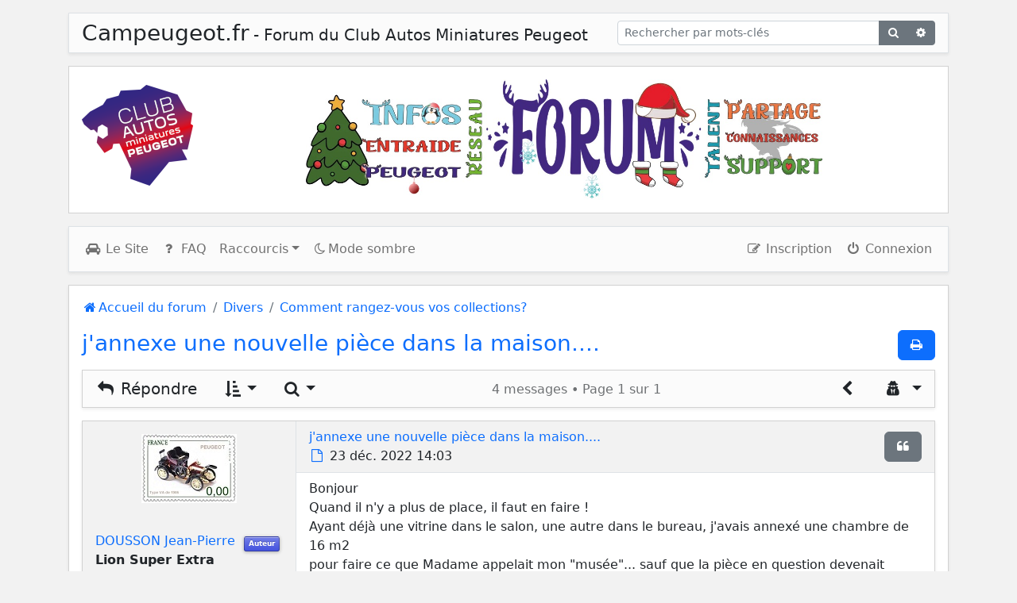

--- FILE ---
content_type: text/html; charset=utf-8
request_url: https://www.campeugeot.fr/forums/topic?p=80359
body_size: 11062
content:
<!DOCTYPE html>
<html dir="ltr" lang="fr">
<head>
<meta charset="utf-8" />
<meta http-equiv="X-UA-Compatible" content="IE=edge" />
<meta name="viewport" content="width=device-width, initial-scale=1" />

<title>j'annexe une nouvelle pièce dans la maison.... - Campeugeot.fr</title>


<link rel="canonical" href="/forums/topic/9043">

<!--
	style name:	bootlike
	author:		pit
-->



<link href="/forumphpbb/assets/css/font-awesome.min.css?assets_version=128" rel="stylesheet">
<link href="/forumphpbb/styles/campeugeot/theme/stylesheet.css?assets_version=128" rel="stylesheet">




<script>
	var cookie_darkmode_name = 'phpbb3_hujbf_darkmode';

	document.documentElement.classList.add('lightmode')
</script>

<link href="/forumphpbb/ext/aurelienazerty/darkmode/styles/all/theme/darkmode.css?assets_version=128" rel="stylesheet" media="screen">
<link href="/forumphpbb/ext/dmzx/topicauthor/styles/bootlike/theme/topicauthor.css?assets_version=128" rel="stylesheet" media="screen">
<link href="/forumphpbb/ext/vse/abbc3/styles/all/theme/abbc3_common.css?assets_version=128" rel="stylesheet" media="screen">



					<script>
			(function(i,s,o,g,r,a,m){i['GoogleAnalyticsObject']=r;i[r]=i[r]||function(){
			(i[r].q=i[r].q||[]).push(arguments)},i[r].l=1*new Date();a=s.createElement(o),
			m=s.getElementsByTagName(o)[0];a.async=1;a.src=g;m.parentNode.insertBefore(a,m)
			})(window,document,'script','//www.google-analytics.com/analytics.js','ga');

			ga('create', 'UA-65564223-2', 'auto');
									ga('send', 'pageview');
		</script>
	
</head>
<body id="phpbb" class="nojs notouch section-viewtopic ltr  bg2">
<button onclick="topFunction()" id="gototop" class="btn btn btn-link position-fixed" title="Haut"><i class="fa fa-arrow-circle-up fa-3x" aria-hidden="true"></i></button> 

<div class="container-xl px-1 px-md-2 px-lg-3">

	
	<div class="row m-0">
		<nav class="navbar top navbar-expand-md navbar-light bg1 border shadow-sm my-1 my-md-3" role="navigation">
			<div class="container-fluid px-1">
				<div class="d-flex d-md-none">
					<a class="logo me-3" href="/forums" title="Accueil du forum"><img src="/forumphpbb/styles/campeugeot/theme/images/site_logo.png" alt="Image" class="little-logo"/></a>
				</div>
				<a class="m-auto navbar-brand d-md-none" href="/forums" title="Accueil"><h3 class="mb-1">Campeugeot.fr</h3></a>
								<div class="d-none d-md-block">
					<h3 class="d-md-inline">Campeugeot.fr</h3>
									<h5 class="d-md-inline">- Forum du Club Autos Miniatures Peugeot</h5>
								</div>
				<form action="/forums/search" method="get" id="search">
					<div id="search-box" class="float-right d-none d-lg-block">
					<div class="input-group input-group-sm">
						<input class="form-control" name="keywords" id="keywords" type="search" maxlength="128" size="40" value="" placeholder="Rechercher par mots-clés" />
						<button class="btn btn-secondary" type="submit" title="Rechercher"><i class="fa fa-search fa-fw" aria-hidden="true"></i><span class="sr-only">Rechercher</span></button>
						<a href="/forums/search" class="btn btn-secondary" title="Recherche avancée"><i class="fa fa-cog fa-fw" aria-hidden="true"></i><span class="sr-only">Recherche avancée</span></a>
					</div>
					<input type="hidden" name="sid" value="9899529282e7c0e3070be857cae69e20" />

					</div>
				</form>
							</div>
		</nav>
		<div class="card px-0 mb-1 mb-md-3 position-relative d-none d-md-flex" role="banner">
			<div class="card-body p-1 p-md-2 p-lg-3 d-none d-md-block">
								<a class="navbar-brand d-md-none" href="/forums" title="Accueil">Campeugeot.fr</a>
				<div class="d-flex align-items-center justify-content-center justify-content-md-between float-start">
					<a class="logo d-none d-md-inline-block me-3" href="/forums" title="Accueil du forum"><img src="/forumphpbb/styles/campeugeot/theme/images/site_logo.png" alt="Image" /></a>
				</div>
										<div class="text-center">
						<a id="bandeau" class="logo d-none d-md-inline-block me-3" href="/forums" title="Accueil du forum"><img src="/forumphpbb/styles/campeugeot/theme/images/site_logo_texte.png" alt="Image" /></a>
					</div>
												</div>
		</div>

		
		<nav class="navbar navbar-expand-md navbar-light bg1 border shadow-sm mb-1 mb-md-3" role="navigation">
	<div class="container-fluid">
		<button class="navbar-toggler" type="button" data-bs-toggle="collapse" data-bs-target="#navbar-collapse-header"><span class="navbar-toggler-icon"></span></button>
		
		<div id="navbar-collapse-header" class="collapse navbar-collapse justify-content-between">
			<ul class="navbar-nav" role="menubar">
								<li class="nav-item"><a href="https://www.campeugeot.fr" class="nav-link" title="Le Site du Club" role="menuitem"><i class="fa fa-car fa-fw" aria-hidden="true"></i> Le Site</a></li>
			
				<li class="nav-item"><a href="/forums/help/faq?sid=9899529282e7c0e3070be857cae69e20" class="nav-link" rel="help" title="Foire aux questions" role="menuitem"><i class="fa fa-question fa-fw" aria-hidden="true"></i> FAQ</a></li>
																
				<li class="nav-item dropdown dropdown-form">
					<a class="nav-link dropdown-toggle" href="https://www.campeugeot.fr/forums/topic?p=80359#" role="button" data-bs-toggle="dropdown" aria-expanded="false">Raccourcis</a>
					<ul class="dropdown-menu" role="menu">
		
																	<li>
						<div class="d-flex">
							<a href="/forums/search" class="dropdown-item" role="menuitem"><i class="fa fa-search fa-fw" aria-hidden="true"></i> Recherche avancée</a>
							<button class="btn btn-sm rounded-0" type="button" data-bs-toggle="collapse" data-bs-target="#search-box" aria-expanded="false" aria-controls="searchbox"><i class="fa fa-caret-down fa-fw" aria-hidden="true"></i></button>
						</div>
							<form action="/forums/search" method="get" id="search">
								<div id="search-box" class="collapse">
								<div class="input-group input-group-sm">
									<input class="form-control border-start-0 rounded-0" name="keywords" id="keywords" type="search" maxlength="128" size="40" value="" placeholder="Rechercher par mots-clés" />
									<button class="btn btn-secondary border-end-0 rounded-0" type="submit" title="Rechercher"><i class="fa fa-check fa-fw" aria-hidden="true"></i><span class="visually-hidden">Rechercher</span></button>
								</div>
								<input type="hidden" name="sid" value="9899529282e7c0e3070be857cae69e20" />

								</div>
							</form>
						</li>
																														<li class="nav-item"><a href="/forums/search/unanswered" class="dropdown-item" role="menuitem"><i class="fa fa-file-o fa-fw" aria-hidden="true"></i> Sujets sans réponse</a></li>
						<li><a href="/forums/search/active_topics" class="dropdown-item" role="menuitem"><i class="fa fa-file-o fa-fw" aria-hidden="true"></i> Sujets actifs</a></li>
							
						
										</ul>
				</li>
		
					
				<li data-last-responsive="true" class="nav-item" style="display: none;" id="callLight">
	<a href="javascript:void(0);" onclick="darkmode(false)" class="nav-link">
		<i class="fa fa-lightbulb-o fa-fw" aria-hidden="true"></i><span>Mode clair</span>
	</a>
</li>
<li data-last-responsive="true" class="nav-item" style="" id="callDark">
	<a href="javascript:void(0);" onclick="darkmode(true)" class="nav-link">
		<i class="fa fa-moon-o fa-fw" aria-hidden="true"></i><span>Mode sombre</span>
	</a>
</li>			</ul>
			
			<ul class="navbar-nav" role="menubar">
		
							
											<li class="nav-item"><a class="nav-link" href="/forums/user/register?sid=9899529282e7c0e3070be857cae69e20" role="menuitem"><i class="fa fa-pencil-square-o  fa-fw" aria-hidden="true"></i> Inscription</a></li>
								<li class="nav-item"><a class="nav-link" href="https://www.campeugeot.fr/forums/topic?p=80359#" data-bs-toggle="modal" data-bs-target="#login-popup" title="Connexion" accesskey="x" role="menuitem"><i class="fa fa-power-off fa-fw" aria-hidden="true"></i> Connexion</a></li>
								</ul>
		</div>
	</div>
</nav>

	</div>

	<a id="start_here" class="d-none">Accéder au contenu</a>

	<div id="page-body" class="card mb-3 px-2 pt-3 px-lg-3 shadow-sm" role="main">

		
		
		<ul id="nav-breadcrumbs" class="breadcrumb" role="menubar">
						
			
				
									<li class="breadcrumb-item" itemtype="https://schema.org/ListItem" itemprop="itemListElement" itemscope><a itemprop="item" href="/forums" accesskey="h" data-navbar-reference="index"><i class="fa fa-home fa-fw"></i><span itemprop="name">Accueil du forum</span></a><meta itemprop="position" content="1" /></li>

														
										<li class="breadcrumb-item" itemtype="https://schema.org/ListItem" itemprop="itemListElement" itemscope data-forum-id="44"><a itemprop="item" href="/forums/44"><span itemprop="name">Divers</span></a><meta itemprop="position" content="2" /></li>
																			
										<li class="breadcrumb-item" itemtype="https://schema.org/ListItem" itemprop="itemListElement" itemscope data-forum-id="34"><a itemprop="item" href="/forums/34"><span itemprop="name">Comment rangez-vous vos collections?</span></a><meta itemprop="position" content="3" /></li>
									
				
			
					</ul>

<div class="col-12 d-flex justify-content-between mb-2">
	<h3 class="topic-title"><a href="/forums/topic/9043">j'annexe une nouvelle pièce dans la maison....</a></h3>

	<div class="text-end">
				<div class="btn-group ms-1 mb-1">
							<a class="btn btn-primary" href="/forums/topic/9043?view=print" title="Aperçu avant impression" accesskey="p">
				<i class="fa fa-print fa-fw" aria-hidden="true"></i>
			</a>
				</div>
		</div>
</div>

<!-- NOTE: remove the "d-none" when you want to have the forum description on the topic body -->
<div class="alert alert-info d-none">Tout est dans le titre, donnez quelques idées aux autres.</div>




	<div class="card mb-3 shadow-sm">
		<div class="action-bar d-sm-flex justify-content-between bg1">
			<div class="d-flex">
										<a href="/forums/post/reply?t=9043#postingbox" class="btn btn-lg rounded-0 border-0"><i class="fa fa-reply fa-fw" aria-hidden="true"></i><span class="text-nowrap"> Répondre</span></a>
						
									
							<form method="post" action="/forums/topic/9043">
				<div class="btn-group dropdown">
	<button type="button" class="btn btn-lg dropdown-toggle rounded-0 border-0" data-bs-toggle="dropdown" aria-expanded="false" title="Options d’affichage et de tri"><i class="fa fa-sort-amount-asc fa-fw" aria-hidden="true"></i></button>
	<ul class="dropdown-menu dropdown-form display-options text-nowrap p-2">
			<li class="text-end mb-1"><label class="col-form-label">Afficher :</label> <select name="st" id="st"><option value="0" selected="selected">Tous les messages</option><option value="1">1 jour</option><option value="7">7 jours</option><option value="14">2 semaines</option><option value="30">1 mois</option><option value="90">3 mois</option><option value="180">6 mois</option><option value="365">1 an</option></select></li>
				<li class="text-end mb-1"><label class="col-form-label">Trier par :</label> <select name="sk" id="sk"><option value="a">Auteur</option><option value="t" selected="selected">Date du message</option><option value="s">Sujet</option></select></li>
		<li class="text-end mb-1"><label class="col-form-label">Ordre :</label> <select name="sd" id="sd"><option value="a" selected="selected">Croissant</option><option value="d">Décroissant</option></select></li>
					<li class="dropdown-divider"><li>
		<li><input type="submit" class="btn btn-secondary btn-sm w-100" name="sort" value="Aller" /></li>
	</ul>
</div>
				</form>
			
							<form method="get" id="topic-search" action="/forums/search">
					<button class="btn dropdown-toggle btn-lg rounded-0 border-0" title="Rechercher" type="button" data-bs-toggle="dropdown" aria-haspopup="true" aria-expanded="false"><i class="fa fa-search fa-fw" aria-hidden="true"></i><span class="visually-hidden">Rechercher</span></button>
					<div class="dropdown-menu dropdown-menu-start" role="search">
						<div class="input-group input-group px-2">
							<input class="form-control" type="search" name="keywords" id="search_keywords" size="20" placeholder="Rechercher…" />
							<button class="btn btn-secondary" type="submit" title="Rechercher"><i class="fa fa-search fa-fw" aria-hidden="true"></i><span class="visually-hidden">Rechercher</span></button>
						</div>
					</div>
					<input type="hidden" name="t" value="9043" />
<input type="hidden" name="sf" value="msgonly" />
<input type="hidden" name="sid" value="9899529282e7c0e3070be857cae69e20" />

				</form>
						</div>

						<div class="btn btn-lg d-none d-lg-block disabled fs-6 mt-1 text-nowrap border-0">
				4 messages &bull; <span class="fw-normal">Page <strong>1</strong> sur <strong>1</strong></span>
			</div>
			
			<div class="d-flex">
							<a href="/forums/34" class="btn btn-lg rounded-0 border-0" title="Revenir à « Comment rangez-vous vos collections? »" accesskey="r"><i class="fa fa-chevron-left fa-fw" aria-hidden="true"></i></a>
			
			
							<div>
					<button class="btn dropdown-toggle btn-lg rounded-0 border-0" title="Modérateurs" type="button" data-bs-toggle="dropdown" aria-haspopup="true" aria-expanded="false">
					<i class="fa fa-user-secret fa-fw"></i><span class="visually-hidden"></span>
					</button>
					<div class="dropdown-menu dropdown-menu-end">
						<div class="px-3"><a href="/forums/members/423" style="color: #00AA00;" class="username-coloured">jlouis92</a>, <a href="/forums/members/9" style="color: #00AA00;" class="username-coloured">voitureminiature</a></div>
					</div>
				</div>
			
			
			
							</div>
		</div>
	</div>


<div>

	
			
	<div id="p80352" class="card mb-2 mb-md-3 shadow-sm">
		<div class="card-body p-0">
			<div class="row m-0">

				<div id="profile80352" class="postprofile col-lg-3 col-md-4 px-3 pb-3 bg2">
					
					<div class="text-center mb-2">
																		<div class="mt-3 me-3 me-md-0 float-start float-md-none">
						<a href="/forums/members/269" class="avatar"><img class="avatar" src="/forumphpbb/download/file.php?avatar=269_1570561707.jpg" width="120" height="87" alt="Avatar de l’utilisateur" /></a>						</div>
												</div><div>
<br /><div class="topic-author" style="background: #4352de; color: #ffffff;">Auteur</div>
					
						<div class="mt-1 float-start float-md-none">
												<a href="/forums/members/269" class="username">DOUSSON  Jean-Pierre</a><br>
						
												<strong>Lion Super Extra</strong>												</div>
					</div>

									<div class="d-none d-md-block"><strong>Messages :</strong> <a href="/forums/search?author_id=269&amp;sr=posts">11641</a></div>					<div class="d-none d-md-block"><strong>Inscription :</strong> 28 juil. 2007 18:23</div>					

					
																																		<div class="profile-custom-field profile-phpbb_location d-none d-md-block"><strong>Localisation :</strong> Dans le Midi de la France !</div>
																
																<div class="btn-group dropdown float-end float-md-none mt-2">
							<button type="button" class="btn btn-secondary dropdown-toggle" data-bs-toggle="dropdown" aria-expanded="false">Contact</button>
							<ul class="dropdown-menu dropdown-menu-start dropdown-contents p-1">
															<li>
									<a class="dropdown-item" href="http://la-licorne-autos.forumactif.org/">
																			<span class="phpbb_website-icon"><i class="fa fa-globe fa-fw"></i> Site internet</span>
																		</a>
								</li>
														</ul>
						</div>
																		</div>

				<div class="postbody col-lg-9 col-md-8 p-0 border-start bg-white">
				<div class="opacity-50 d-md-none"><hr class="m-0"></div>

					<div id="post_content80352">
																		<div class="postbody-before d-flex px-3 py-2 justify-content-between align-items-center border-bottom bg2">
							<div>
														<a class="post-title" href="/forums/topic?p=80352#p80352">j'annexe une nouvelle pièce dans la maison....</a><br>															<a class="unread" href="/forums/topic?p=80352#p80352" title="Message"><i class="fa  fa-file-o fa-fw" aria-hidden="true"></i><span class="visually-hidden">Message</span></a>
															<time datetime="2022-12-23T13:03:04+00:00">23 déc. 2022 14:03</time>
							</div>
												
																												<div class="ms-2">
								<div class="btn-group">
																																																																	<a href="/forums/post/quote?p=80352#postingbox" title="Répondre en citant le message" class="btn btn-secondary"><i class="fa fa-quote-left fa-fw" aria-hidden="true"></i><span class="visually-hidden">Citer</span></a>
																								</div>
							</div>
																						</div>

						<div class="px-3 py-2">
						
							<div class="content pb-2">Bonjour<br>
Quand il n'y a plus de place, il faut en faire !<br>
Ayant déjà une vitrine dans le salon, une autre dans le bureau, j'avais annexé une chambre de 16 m2 <br>
pour faire ce que Madame appelait mon "musée"... sauf que la pièce en question devenait maintenant un empilage de cartons<br>
où se trouvaient des miniatures jamais déballées comme la collection des camions Altaya....<br>
Une autre  ex-chambre était disponible mais avait été aménagée en salle de jeux pour les petits-enfants...<br>
Seulement ces derniers n'y restent pas lorsqu'on les a ! ils se sentent mieux quand ils restent dans nos pattes !!!<br>
alors décision a été prise : vente des jeux qu'ils n'utilisent pas (Madame qui gère ça en est à plus de 2000 € sur LBC...)<br>
et nouvelle annexation pour installer des vitrines (d'occasion) et désengorgement de la première pièce...<br>
Il faudra du temps, mais je ne suis pas pressé !<br>
il faudra surtout que je commande des étagères intermédiaires sinon, ce sera vite la crise du logement...<br>
Les camions au 1/43<br>
<a href="https://servimg.com/view/19792299/56281" class="postlink"><img src="https://i44.servimg.com/u/f44/19/79/22/99/00005406.jpg" class="postimage" alt="Image"></a><br>
<br>
Les PEUGEOT au 1/18 (enfin... pas toutes, me faut des étagères !)<br>
<br>
<a href="https://servimg.com/view/19792299/56282" class="postlink"><img src="https://i44.servimg.com/u/f44/19/79/22/99/00005407.jpg" class="postimage" alt="Image"></a></div>

							
							
																					
														
													</div>

																	
					
										
					
					</div>
				</div>

			</div>
		</div>
	</div>

	
			
	<div id="p80353" class="card mb-2 mb-md-3 shadow-sm">
		<div class="card-body p-0">
			<div class="row m-0">

				<div id="profile80353" class="postprofile col-lg-3 col-md-4 px-3 pb-3 bg2">
					
					<div class="text-center mb-2">
																		<div class="mt-3 me-3 me-md-0 float-start float-md-none">
						<a href="/forums/members/423" class="avatar"><img class="avatar" src="/forumphpbb/download/file.php?avatar=423_1643741019.jpeg" width="120" height="120" alt="Avatar de l’utilisateur" /></a>						</div>
												</div><div>
<br />
					
						<div class="mt-1 float-start float-md-none">
												<a href="/forums/members/423" style="color: #00AA00;" class="username-coloured">jlouis92</a><br>
						
												<strong>Lion Modérateur</strong>												</div>
					</div>

									<div class="d-none d-md-block"><strong>Messages :</strong> <a href="/forums/search?author_id=423&amp;sr=posts">3945</a></div>					<div class="d-none d-md-block"><strong>Inscription :</strong> 04 févr. 2009 16:51</div>					

					
																							<div class="profile-custom-field profile-phpbb_location d-none d-md-block"><strong>Localisation :</strong> 92400 ; Hauts-de-Seine; IDF ; France</div>
																
																							</div>

				<div class="postbody col-lg-9 col-md-8 p-0 border-start bg-white">
				<div class="opacity-50 d-md-none"><hr class="m-0"></div>

					<div id="post_content80353">
																		<div class="postbody-before d-flex px-3 py-2 justify-content-between align-items-center border-bottom bg2">
							<div>
														<a class="post-title" href="/forums/topic?p=80353#p80353">Re: j'annexe une nouvelle pièce dans la maison....</a><br>															<a class="unread" href="/forums/topic?p=80353#p80353" title="Message"><i class="fa  fa-file-o fa-fw" aria-hidden="true"></i><span class="visually-hidden">Message</span></a>
															<time datetime="2022-12-23T14:02:17+00:00">23 déc. 2022 15:02</time>
							</div>
												
																												<div class="ms-2">
								<div class="btn-group">
																																																																	<a href="/forums/post/quote?p=80353#postingbox" title="Répondre en citant le message" class="btn btn-secondary"><i class="fa fa-quote-left fa-fw" aria-hidden="true"></i><span class="visually-hidden">Citer</span></a>
																								</div>
							</div>
																						</div>

						<div class="px-3 py-2">
						
							<div class="content pb-2">C'est un très bon début, Jean-Pierre ! Et ce n'est pas ton dernier mot !</div>

							
							
																					
														
													</div>

																	
					
										
					
					</div>
				</div>

			</div>
		</div>
	</div>

	
			
	<div id="p80357" class="card mb-2 mb-md-3 shadow-sm">
		<div class="card-body p-0">
			<div class="row m-0">

				<div id="profile80357" class="postprofile col-lg-3 col-md-4 px-3 pb-3 bg2">
					
					<div class="text-center mb-2">
																		<div class="mt-3 me-3 me-md-0 float-start float-md-none">
						<a href="/forums/members/253" class="avatar"><img class="avatar" src="/forumphpbb/download/file.php?avatar=253.jpg" width="80" height="62" alt="Avatar de l’utilisateur" /></a>						</div>
												</div><div>
<br />
					
						<div class="mt-1 float-start float-md-none">
												<a href="/forums/members/253" class="username">phil404</a><br>
						
												<strong>Lion Super Extra</strong>												</div>
					</div>

									<div class="d-none d-md-block"><strong>Messages :</strong> <a href="/forums/search?author_id=253&amp;sr=posts">2077</a></div>					<div class="d-none d-md-block"><strong>Inscription :</strong> 11 mai 2007 23:19</div>					

					
																							<div class="profile-custom-field profile-phpbb_location d-none d-md-block"><strong>Localisation :</strong> BRETAGNE et qq fois ailleurs</div>
																
																							</div>

				<div class="postbody col-lg-9 col-md-8 p-0 border-start bg-white">
				<div class="opacity-50 d-md-none"><hr class="m-0"></div>

					<div id="post_content80357">
																		<div class="postbody-before d-flex px-3 py-2 justify-content-between align-items-center border-bottom bg2">
							<div>
														<a class="post-title" href="/forums/topic?p=80357#p80357">Re: j'annexe une nouvelle pièce dans la maison....</a><br>															<a class="unread" href="/forums/topic?p=80357#p80357" title="Message"><i class="fa  fa-file-o fa-fw" aria-hidden="true"></i><span class="visually-hidden">Message</span></a>
															<time datetime="2022-12-23T23:51:27+00:00">24 déc. 2022 00:51</time>
							</div>
												
																												<div class="ms-2">
								<div class="btn-group">
																																																																	<a href="/forums/post/quote?p=80357#postingbox" title="Répondre en citant le message" class="btn btn-secondary"><i class="fa fa-quote-left fa-fw" aria-hidden="true"></i><span class="visually-hidden">Citer</span></a>
																								</div>
							</div>
																						</div>

						<div class="px-3 py-2">
						
							<div class="content pb-2">La solution est tentante  <img class="smilies" src="/forumphpbb/images/smilies/icon_lol.gif" width="15" height="15" alt=":lol:" title="Laughing"> mais je n'ai pas de pièce(s) à annexer <img class="smilies" src="/forumphpbb/images/smilies/icon_redface.gif" width="15" height="15" alt=":oops:" title="Embarassed">  <img class="smilies" src="/forumphpbb/images/smilies/insult.gif" width="33" height="36" alt=":insult:" title="grosse col?re">  <img class="smilies" src="/forumphpbb/images/smilies/haai.gif" width="95" height="51" alt=":haai:" title="Vacances"> Phil 404</div>

							
							
																					
														
													</div>

																	
					
										
					
					</div>
				</div>

			</div>
		</div>
	</div>

	
			
	<div id="p80359" class="card mb-2 mb-md-3 shadow-sm">
		<div class="card-body p-0">
			<div class="row m-0">

				<div id="profile80359" class="postprofile col-lg-3 col-md-4 px-3 pb-3 bg2">
					
					<div class="text-center mb-2">
																		</div><div>
<br />
					
						<div class="mt-1 float-start float-md-none">
												<a href="/forums/members/1318" class="username">Suay157</a><br>
						
												<strong>Super Lion</strong>												</div>
					</div>

									<div class="d-none d-md-block"><strong>Messages :</strong> <a href="/forums/search?author_id=1318&amp;sr=posts">656</a></div>					<div class="d-none d-md-block"><strong>Inscription :</strong> 07 févr. 2019 06:33</div>					

					
															
																							</div>

				<div class="postbody col-lg-9 col-md-8 p-0 border-start bg-white">
				<div class="opacity-50 d-md-none"><hr class="m-0"></div>

					<div id="post_content80359">
																		<div class="postbody-before d-flex px-3 py-2 justify-content-between align-items-center border-bottom bg2">
							<div>
														<a class="post-title" href="/forums/topic?p=80359#p80359">Re: j'annexe une nouvelle pièce dans la maison....</a><br>															<a class="unread" href="/forums/topic?p=80359#p80359" title="Message"><i class="fa  fa-file-o fa-fw" aria-hidden="true"></i><span class="visually-hidden">Message</span></a>
															<time datetime="2022-12-24T09:19:05+00:00">24 déc. 2022 10:19</time>
							</div>
												
																												<div class="ms-2">
								<div class="btn-group">
																																																																	<a href="/forums/post/quote?p=80359#postingbox" title="Répondre en citant le message" class="btn btn-secondary"><i class="fa fa-quote-left fa-fw" aria-hidden="true"></i><span class="visually-hidden">Citer</span></a>
																								</div>
							</div>
																						</div>

						<div class="px-3 py-2">
						
							<div class="content pb-2">Bonjour à tous.<br>
Que c’est beau d’avoir sa conjointe qui accepte l’annexion de la maison car je suis dans la même situation.<br>
Mais il y des limites à ne pas franchir d’ou la fabrication de mes propres vitrines afin d’optimiser l’espace.<br>
Hélas je suis arrivé au bout du potentiel et il faut ralentir les transformations et les quelques achats occasionnels.<br>
Sur ceux je vous souhaite à tous de bonnes fêtes de Noël.<br>
Pascal.</div>

							
							
																					
														
													</div>

																	
					
										
					
					</div>
				</div>

			</div>
		</div>
	</div>

	
	<div id="modal_post_80352" class="modal fade" tabindex="-1" role="dialog">
		<div class="modal-dialog modal-dialog-centered" role="document">
			<div class="modal-content modal-dialog-scrollable">
				<div class="modal-header">
					<h5 class="modal-title">Profil - DOUSSON  Jean-Pierre</h5>
					<button type="button" class="btn-close" title="Fermer la fenêtre" data-bs-dismiss="modal" aria-label="Fermer la fenêtre"></button>
				</div>

				<div class="modal-body py-2 bg1">
					<div class="row align-items-center">
						<div class="col-4 d-none d-md-block text-center">
																			<img class="avatar" src="/forumphpbb/download/file.php?avatar=269_1570561707.jpg" width="120" height="87" alt="Avatar de l’utilisateur" />						</div><div>
<br /><div class="topic-author" style="background: #4352de; color: #ffffff;">Auteur</div>
												</div>

						<div class="col-12 col-md-8">
																			<div><strong>Rang :</strong> Lion Super Extra</div>
												
													<div><strong>Messages :</strong> <a href="/forums/search?author_id=269&amp;sr=posts">11641</a></div>
																			<div><strong>Inscription :</strong> 28 juil. 2007 18:23</div>
												
																																								<div class="profile-custom-field profile-phpbb_location"><strong>Localisation :</strong> Dans le Midi de la France !</div>
																									</div>
					</div>

				</div>

							<div id="accordion_signature" class="accordion accordion-flush d-none d-md-block border-top">
				  <div class="accordion-item">
					<h2 class="accordion-header bg1">
						<button class="accordion-button collapsed" type="button" data-bs-toggle="collapse" data-bs-target="#flush-signature" aria-expanded="false" aria-controls="flush-signature">Signature</button>
					</h2>
					<div id="flush-signature" class="accordion-collapse collapse rounded-0" aria-labelledby="flush-signature" data-bs-parent="#accordion_signature">
						<div id="sig80352" class="accordion-body small py-2 bg1">A+ JP de Nîmes  ... En avant le CAMP Sud-Est !</div>
					</div>
				  </div>
				</div>
							
				<div class="modal-footer py-1 justify-content-center">
																			<a class="contact-button my-1 text-decoration-none" href="http://la-licorne-autos.forumactif.org/" title="Site internet">
						<div class="p-1 rounded-circle alert alert-primary mb-0 shadow-sm">
							<div class="alert alert-primary mb-0 d-flex align-items-center justify-content-center rounded-circle border border-4 border-white fs-5" style="width: 48px; height: 48px;">
								<i class="fa fa-globe fa-fw"></i>
							</div>
						</div>
					</a>
																		</div>

			</div>
		</div>
	</div>
	<div id="modal_post_80353" class="modal fade" tabindex="-1" role="dialog">
		<div class="modal-dialog modal-dialog-centered" role="document">
			<div class="modal-content modal-dialog-scrollable">
				<div class="modal-header">
					<h5 class="modal-title">Profil - jlouis92</h5>
					<button type="button" class="btn-close" title="Fermer la fenêtre" data-bs-dismiss="modal" aria-label="Fermer la fenêtre"></button>
				</div>

				<div class="modal-body py-2 bg1">
					<div class="row align-items-center">
						<div class="col-4 d-none d-md-block text-center">
																			<img class="avatar" src="/forumphpbb/download/file.php?avatar=423_1643741019.jpeg" width="120" height="120" alt="Avatar de l’utilisateur" />						</div><div>
<br />
												</div>

						<div class="col-12 col-md-8">
																			<div><strong>Rang :</strong> Lion Modérateur</div>
												
													<div><strong>Messages :</strong> <a href="/forums/search?author_id=423&amp;sr=posts">3945</a></div>
																			<div><strong>Inscription :</strong> 04 févr. 2009 16:51</div>
												
																											<div class="profile-custom-field profile-phpbb_location"><strong>Localisation :</strong> 92400 ; Hauts-de-Seine; IDF ; France</div>
																									</div>
					</div>

				</div>

							<div id="accordion_signature" class="accordion accordion-flush d-none d-md-block border-top">
				  <div class="accordion-item">
					<h2 class="accordion-header bg1">
						<button class="accordion-button collapsed" type="button" data-bs-toggle="collapse" data-bs-target="#flush-signature" aria-expanded="false" aria-controls="flush-signature">Signature</button>
					</h2>
					<div id="flush-signature" class="accordion-collapse collapse rounded-0" aria-labelledby="flush-signature" data-bs-parent="#accordion_signature">
						<div id="sig80353" class="accordion-body small py-2 bg1"><strong><span style="color:#0000BF">Jean-Louis</span></strong></div>
					</div>
				  </div>
				</div>
							
				<div class="modal-footer py-1 justify-content-center">
																	</div>

			</div>
		</div>
	</div>
	<div id="modal_post_80357" class="modal fade" tabindex="-1" role="dialog">
		<div class="modal-dialog modal-dialog-centered" role="document">
			<div class="modal-content modal-dialog-scrollable">
				<div class="modal-header">
					<h5 class="modal-title">Profil - phil404</h5>
					<button type="button" class="btn-close" title="Fermer la fenêtre" data-bs-dismiss="modal" aria-label="Fermer la fenêtre"></button>
				</div>

				<div class="modal-body py-2 bg1">
					<div class="row align-items-center">
						<div class="col-4 d-none d-md-block text-center">
																			<img class="avatar" src="/forumphpbb/download/file.php?avatar=253.jpg" width="80" height="62" alt="Avatar de l’utilisateur" />						</div><div>
<br />
												</div>

						<div class="col-12 col-md-8">
																			<div><strong>Rang :</strong> Lion Super Extra</div>
												
													<div><strong>Messages :</strong> <a href="/forums/search?author_id=253&amp;sr=posts">2077</a></div>
																			<div><strong>Inscription :</strong> 11 mai 2007 23:19</div>
												
																											<div class="profile-custom-field profile-phpbb_location"><strong>Localisation :</strong> BRETAGNE et qq fois ailleurs</div>
																									</div>
					</div>

				</div>

							
				<div class="modal-footer py-1 justify-content-center">
																	</div>

			</div>
		</div>
	</div>
	<div id="modal_post_80359" class="modal fade" tabindex="-1" role="dialog">
		<div class="modal-dialog modal-dialog-centered" role="document">
			<div class="modal-content modal-dialog-scrollable">
				<div class="modal-header">
					<h5 class="modal-title">Profil - Suay157</h5>
					<button type="button" class="btn-close" title="Fermer la fenêtre" data-bs-dismiss="modal" aria-label="Fermer la fenêtre"></button>
				</div>

				<div class="modal-body py-2 bg1">
					<div class="row align-items-center">
						<div class="col-4 d-none d-md-block text-center">
												<img class="img-thumbnail rounded-circle" src="/forumphpbb/styles/bootlike/theme/images/no_avatar.gif" alt="Image" />
												</div><div>
<br />
												</div>

						<div class="col-12 col-md-8">
																			<div><strong>Rang :</strong> Super Lion</div>
												
													<div><strong>Messages :</strong> <a href="/forums/search?author_id=1318&amp;sr=posts">656</a></div>
																			<div><strong>Inscription :</strong> 07 févr. 2019 06:33</div>
												
																								</div>
					</div>

				</div>

							
				<div class="modal-footer py-1 justify-content-center">
																	</div>

			</div>
		</div>
	</div>

</div>



	<div class="card mb-3 shadow-sm">
		<div class="action-bar d-sm-flex justify-content-between bg1">
			<div class="d-flex">
										<a href="/forums/post/reply?t=9043#postingbox" class="btn btn-lg rounded-0 border-0"><i class="fa fa-reply fa-fw" aria-hidden="true"></i><span class="text-nowrap"> Répondre</span></a>
						
									
							<form method="post" action="/forums/topic/9043">
				<div class="btn-group dropdown">
	<button type="button" class="btn btn-lg dropdown-toggle rounded-0 border-0" data-bs-toggle="dropdown" aria-expanded="false" title="Options d’affichage et de tri"><i class="fa fa-sort-amount-asc fa-fw" aria-hidden="true"></i></button>
	<ul class="dropdown-menu dropdown-form display-options text-nowrap p-2">
			<li class="text-end mb-1"><label class="col-form-label">Afficher :</label> <select name="st" id="st"><option value="0" selected="selected">Tous les messages</option><option value="1">1 jour</option><option value="7">7 jours</option><option value="14">2 semaines</option><option value="30">1 mois</option><option value="90">3 mois</option><option value="180">6 mois</option><option value="365">1 an</option></select></li>
				<li class="text-end mb-1"><label class="col-form-label">Trier par :</label> <select name="sk" id="sk"><option value="a">Auteur</option><option value="t" selected="selected">Date du message</option><option value="s">Sujet</option></select></li>
		<li class="text-end mb-1"><label class="col-form-label">Ordre :</label> <select name="sd" id="sd"><option value="a" selected="selected">Croissant</option><option value="d">Décroissant</option></select></li>
					<li class="dropdown-divider"><li>
		<li><input type="submit" class="btn btn-secondary btn-sm w-100" name="sort" value="Aller" /></li>
	</ul>
</div>
				</form>
			
							<form method="get" id="topic-search" action="/forums/search">
					<button class="btn dropdown-toggle btn-lg rounded-0 border-0" title="Rechercher" type="button" data-bs-toggle="dropdown" aria-haspopup="true" aria-expanded="false"><i class="fa fa-search fa-fw" aria-hidden="true"></i><span class="visually-hidden">Rechercher</span></button>
					<div class="dropdown-menu dropdown-menu-start" role="search">
						<div class="input-group input-group px-2">
							<input class="form-control" type="search" name="keywords" id="search_keywords" size="20" placeholder="Rechercher…" />
							<button class="btn btn-secondary" type="submit" title="Rechercher"><i class="fa fa-search fa-fw" aria-hidden="true"></i><span class="visually-hidden">Rechercher</span></button>
						</div>
					</div>
					<input type="hidden" name="t" value="9043" />
<input type="hidden" name="sf" value="msgonly" />
<input type="hidden" name="sid" value="9899529282e7c0e3070be857cae69e20" />

				</form>
						</div>

						<div class="btn btn-lg d-none d-lg-block disabled fs-6 mt-1 text-nowrap border-0">
				4 messages &bull; <span class="fw-normal">Page <strong>1</strong> sur <strong>1</strong></span>
			</div>
			
			<div class="d-flex">
							<a href="/forums/34" class="btn btn-lg rounded-0 border-0" title="Revenir à « Comment rangez-vous vos collections? »" accesskey="r"><i class="fa fa-chevron-left fa-fw" aria-hidden="true"></i></a>
			
			
							<div>
					<button class="btn dropdown-toggle btn-lg rounded-0 border-0" title="Modérateurs" type="button" data-bs-toggle="dropdown" aria-haspopup="true" aria-expanded="false">
					<i class="fa fa-user-secret fa-fw"></i><span class="visually-hidden"></span>
					</button>
					<div class="dropdown-menu dropdown-menu-end">
						<div class="px-3"><a href="/forums/members/423" style="color: #00AA00;" class="username-coloured">jlouis92</a>, <a href="/forums/members/9" style="color: #00AA00;" class="username-coloured">voitureminiature</a></div>
					</div>
				</div>
			
			
			
							</div>
		</div>
	</div>




			</div><!-- end page-body -->


<nav class="navbar navbar-expand-md navbar-light bg1 border shadow-sm mb-3" role="navigation">
	<div class="container-fluid">
	<button class="navbar-toggler" type="button" data-bs-toggle="collapse" data-bs-target="#navbar-collapse-footer"><span class="navbar-toggler-icon"></span></button>
		<div id="navbar-collapse-footer" class="collapse navbar-collapse justify-content-lg-between">
			<ul class="navbar-nav" role="menubar">
				
											<li class="nav-item text-md-center"><a class="nav-link" href="/forums" data-navbar-reference="index"><i class="fa fa-home fa-fw" aria-hidden="true"></i><span class="text-nowrap">Accueil du forum</span></a></li>							</ul>

			<ul class="navbar-nav" role="menubar">
													<li class="nav-item text-md-center" data-last-responsive="true">
		<a class="nav-link" href="/forums/contactadmin?sid=9899529282e7c0e3070be857cae69e20" role="menuitem">
			<i class="fa fa-envelope fa-fw" aria-hidden="true"></i> <span>Nous contacter</span>
		</a>
	</li>
													<li class="nav-item text-md-center">
					<a class="nav-link" href="/forums/user/delete_cookies?sid=9899529282e7c0e3070be857cae69e20" data-ajax="true" data-refresh="true" role="menuitem">
						<i class="fa fa-trash-o fa-fw" aria-hidden="true"></i> <span class="text-nowrap">Supprimer les cookies</span>
					</a>
				</li>
										<li class="nav-item dropdown dropup text-md-center">
					<a class="nav-link" href="https://www.campeugeot.fr/forums/topic?p=80359#" role="button" data-bs-toggle="dropdown" aria-expanded="false"><i class="fa fa-level-down fa-fw fa-rotate-270" aria-hidden="true"></i> <span class="text-nowrap">Aller</span></a>
							<ul class="dropdown-menu dropdown-menu-end dropdown-contents p-1">
									<li class="jumpbox"><a class="dropdown-item active text-truncate" href="/forums/55">Infos pour les visiteurs - Informations for Visitors</a></li>
						<li class="dropdown-divider m-0"></li>
											<li class="jumpbox"><a class="dropdown-item text-truncate" href="/forums/52">&nbsp; &nbsp;&#8627; &nbsp;VOUS AVEZ UN PROBLEME ? DO YOU HAVE A PROBLEM ?    &gt;&gt;&gt; ..   webmaster@campeugeot.fr</a></li>
						<li class="dropdown-divider m-0"></li>
											<li class="jumpbox"><a class="dropdown-item active text-truncate" href="/forums/40">QU'EST CE QUE LE CAMP ? .....     Infos complémentaires :  webmaster@campeugeot.fr</a></li>
						<li class="dropdown-divider m-0"></li>
											<li class="jumpbox"><a class="dropdown-item text-truncate" href="/forums/72">&nbsp; &nbsp;&#8627; &nbsp;Présentation Vidéo du CAMP enregistrée à Rétromobile en 2013</a></li>
						<li class="dropdown-divider m-0"></li>
											<li class="jumpbox"><a class="dropdown-item text-truncate" href="/forums/37">&nbsp; &nbsp;&#8627; &nbsp;Comment adhérer au CAMP ? Montant De La Cotisation, Comment fonctionnent les souscriptions et comment accéder au site</a></li>
						<li class="dropdown-divider m-0"></li>
											<li class="jumpbox"><a class="dropdown-item text-truncate" href="/forums/49">&nbsp; &nbsp;&#8627; &nbsp;COMMENT ET OU NOUS JOINDRE ?</a></li>
						<li class="dropdown-divider m-0"></li>
											<li class="jumpbox"><a class="dropdown-item text-truncate" href="/forums/28">&nbsp; &nbsp;&#8627; &nbsp;CHARTE DU FORUM : A lire et à appliquer ...</a></li>
						<li class="dropdown-divider m-0"></li>
											<li class="jumpbox"><a class="dropdown-item text-truncate" href="/forums/9">&nbsp; &nbsp;&#8627; &nbsp;Annonces concernant le site et le forum</a></li>
						<li class="dropdown-divider m-0"></li>
											<li class="jumpbox"><a class="dropdown-item text-truncate" href="/forums/30">&nbsp; &nbsp;&#8627; &nbsp;Astuces et petits trucs concernant ce forum</a></li>
						<li class="dropdown-divider m-0"></li>
											<li class="jumpbox"><a class="dropdown-item text-truncate" href="/forums/31">&nbsp; &nbsp;&#8627; &nbsp;Bonjour, je suis nouveau, je me présente</a></li>
						<li class="dropdown-divider m-0"></li>
											<li class="jumpbox"><a class="dropdown-item active text-truncate" href="/forums/41">Les Infos Du CAMP</a></li>
						<li class="dropdown-divider m-0"></li>
											<li class="jumpbox"><a class="dropdown-item text-truncate" href="/forums/46">&nbsp; &nbsp;&#8627; &nbsp;Les Miniatures du CAMP</a></li>
						<li class="dropdown-divider m-0"></li>
											<li class="jumpbox"><a class="dropdown-item text-truncate" href="/forums/21">&nbsp; &nbsp;&#8627; &nbsp;Temps forts de la vie du Club</a></li>
						<li class="dropdown-divider m-0"></li>
											<li class="jumpbox"><a class="dropdown-item text-truncate" href="/forums/69">&nbsp; &nbsp;&#8627; &nbsp;Les Délégations Régionales</a></li>
						<li class="dropdown-divider m-0"></li>
											<li class="jumpbox"><a class="dropdown-item text-truncate" href="/forums/12">&nbsp; &nbsp;&#8627; &nbsp;Les réalisations des CAMPagnons</a></li>
						<li class="dropdown-divider m-0"></li>
											<li class="jumpbox"><a class="dropdown-item text-truncate" href="/forums/15">&nbsp; &nbsp;&#8627; &nbsp;Concours CAMP</a></li>
						<li class="dropdown-divider m-0"></li>
											<li class="jumpbox"><a class="dropdown-item text-truncate" href="/forums/58">&nbsp; &nbsp;&#8627; &nbsp;Rubriques Catalogues d'Epoque, Motos, Vélos et Camions</a></li>
						<li class="dropdown-divider m-0"></li>
											<li class="jumpbox"><a class="dropdown-item active text-truncate" href="/forums/42">ACTUALITES</a></li>
						<li class="dropdown-divider m-0"></li>
											<li class="jumpbox"><a class="dropdown-item text-truncate" href="/forums/59">&nbsp; &nbsp;&#8627; &nbsp;Actualités Miniatures, Miniatures en Kiosque et Photos des Belles Peugeot</a></li>
						<li class="dropdown-divider m-0"></li>
											<li class="jumpbox"><a class="dropdown-item text-truncate" href="/forums/16">&nbsp; &nbsp;&#8627; &nbsp;Dans le creux de l'oreille du Lion</a></li>
						<li class="dropdown-divider m-0"></li>
											<li class="jumpbox"><a class="dropdown-item text-truncate" href="/forums/4">&nbsp; &nbsp;&#8627; &nbsp;Echelle 1</a></li>
						<li class="dropdown-divider m-0"></li>
											<li class="jumpbox"><a class="dropdown-item text-truncate" href="/forums/63">&nbsp; &nbsp;&#8627; &nbsp;Echelle 1: Bon à Savoir :</a></li>
						<li class="dropdown-divider m-0"></li>
											<li class="jumpbox"><a class="dropdown-item text-truncate" href="/forums/32">&nbsp; &nbsp;&#8627; &nbsp;Sport Echelle 1</a></li>
						<li class="dropdown-divider m-0"></li>
											<li class="jumpbox"><a class="dropdown-item text-truncate" href="/forums/20">&nbsp; &nbsp;&#8627; &nbsp;La bibliothèque du Lion</a></li>
						<li class="dropdown-divider m-0"></li>
											<li class="jumpbox"><a class="dropdown-item text-truncate" href="/forums/39">&nbsp; &nbsp;&#8627; &nbsp;La bibliothèque VIRTUELLE du Lion</a></li>
						<li class="dropdown-divider m-0"></li>
											<li class="jumpbox"><a class="dropdown-item text-truncate" href="/forums/10">&nbsp; &nbsp;&#8627; &nbsp;Photos des miniatures de votre collection</a></li>
						<li class="dropdown-divider m-0"></li>
											<li class="jumpbox"><a class="dropdown-item text-truncate" href="/forums/35">&nbsp; &nbsp;&#8627; &nbsp;Vidéos</a></li>
						<li class="dropdown-divider m-0"></li>
											<li class="jumpbox"><a class="dropdown-item text-truncate" href="/forums/22">&nbsp; &nbsp;&#8627; &nbsp;Montage kits et maquettes</a></li>
						<li class="dropdown-divider m-0"></li>
											<li class="jumpbox"><a class="dropdown-item text-truncate" href="/forums/23">&nbsp; &nbsp;&#8627; &nbsp;La Brocante Peugeot</a></li>
						<li class="dropdown-divider m-0"></li>
											<li class="jumpbox"><a class="dropdown-item text-truncate" href="/forums/3">&nbsp; &nbsp;&#8627; &nbsp;Bons plans</a></li>
						<li class="dropdown-divider m-0"></li>
											<li class="jumpbox"><a class="dropdown-item text-truncate" href="/forums/27">&nbsp; &nbsp;&#8627; &nbsp;Manifestations / Bourses / Salons / Sites ...</a></li>
						<li class="dropdown-divider m-0"></li>
											<li class="jumpbox"><a class="dropdown-item active text-truncate" href="/forums/43">Les &quot;cousines&quot;</a></li>
						<li class="dropdown-divider m-0"></li>
											<li class="jumpbox"><a class="dropdown-item text-truncate" href="/forums/17">&nbsp; &nbsp;&#8627; &nbsp;Citroën</a></li>
						<li class="dropdown-divider m-0"></li>
											<li class="jumpbox"><a class="dropdown-item text-truncate" href="/forums/18">&nbsp; &nbsp;&#8627; &nbsp;Simca, Chrysler France, Talbot.</a></li>
						<li class="dropdown-divider m-0"></li>
											<li class="jumpbox"><a class="dropdown-item text-truncate" href="/forums/19">&nbsp; &nbsp;&#8627; &nbsp;Motorisées par PSA.</a></li>
						<li class="dropdown-divider m-0"></li>
											<li class="jumpbox"><a class="dropdown-item active text-truncate" href="/forums/44">Divers</a></li>
						<li class="dropdown-divider m-0"></li>
											<li class="jumpbox"><a class="dropdown-item text-truncate" href="/forums/7">&nbsp; &nbsp;&#8627; &nbsp;Lion's Bar</a></li>
						<li class="dropdown-divider m-0"></li>
											<li class="jumpbox"><a class="dropdown-item text-truncate" href="/forums/62">&nbsp; &nbsp;&#8627; &nbsp;ANNIVERSAIRES DU JOUR</a></li>
						<li class="dropdown-divider m-0"></li>
											<li class="jumpbox"><a class="dropdown-item text-truncate" href="/forums/36">&nbsp; &nbsp;&#8627; &nbsp;Demande de Renseignements</a></li>
						<li class="dropdown-divider m-0"></li>
											<li class="jumpbox"><a class="dropdown-item text-truncate" href="/forums/8">&nbsp; &nbsp;&#8627; &nbsp;Vos suggestions</a></li>
						<li class="dropdown-divider m-0"></li>
											<li class="jumpbox"><a class="dropdown-item text-truncate" href="/forums/56">&nbsp; &nbsp;&#8627; &nbsp;Annonces bizarres ou amusantes.</a></li>
						<li class="dropdown-divider m-0"></li>
											<li class="jumpbox"><a class="dropdown-item text-truncate" href="/forums/26">&nbsp; &nbsp;&#8627; &nbsp;Le CAMPeur déchaîné</a></li>
						<li class="dropdown-divider m-0"></li>
											<li class="jumpbox"><a class="dropdown-item text-truncate" href="/forums/33">&nbsp; &nbsp;&#8627; &nbsp;Les Pigeot de nos familles</a></li>
						<li class="dropdown-divider m-0"></li>
											<li class="jumpbox"><a class="dropdown-item text-truncate" href="/forums/34">&nbsp; &nbsp;&#8627; &nbsp;Comment rangez-vous vos collections?</a></li>
						<li class="dropdown-divider m-0"></li>
											<li class="jumpbox"><a class="dropdown-item active text-truncate" href="/forums/45">Transactions</a></li>
						<li class="dropdown-divider m-0"></li>
											<li class="jumpbox"><a class="dropdown-item text-truncate" href="/forums/38">&nbsp; &nbsp;&#8627; &nbsp;COMMENT REDIGER UN POST DANS CES 2 RUBRIQUES:</a></li>
						<li class="dropdown-divider m-0"></li>
											<li class="jumpbox"><a class="dropdown-item text-truncate" href="/forums/5">&nbsp; &nbsp;&#8627; &nbsp;Achats / Recherches</a></li>
						<li class="dropdown-divider m-0"></li>
											<li class="jumpbox"><a class="dropdown-item text-truncate" href="/forums/6">&nbsp; &nbsp;&#8627; &nbsp;Ventes / Echanges</a></li>
								</ul>
				</li>
						</ul>
		</div>
	</div>
</nav>


	<div id="page-footer" class="page-footer mb-3 px-3 d-md-flex justify-content-md-between" role="contentinfo">
		<div>
		<p class="mb-0">Développé par <a href="https://www.phpbb.com/">phpBB</a>&reg; Forum Software &copy; phpBB Limited</p>
		<p class="mb-0" role="menu"><a href="/forums/user/privacy?sid=9899529282e7c0e3070be857cae69e20" role="menuitem">Politique de confidentialité</a> | <a href="/forums/user/terms?sid=9899529282e7c0e3070be857cae69e20" role="menuitem">Conditions d’utilisation</a></p>
				<p class="mb-0"><a href="https://www.phpbb.com/customise/db/translation/french/">Traduction française officielle</a> &copy; <a href="https://www.qiaeru.com">Qiaeru</a></p>
								</div>

		<div class="mt-2 mt-md-0 text-md-end">
						<p class="mb-0">Fuseau horaire sur <span title="Europe/Paris">UTC+01:00</span></p>
						</div>
	</div>


	<div>
		<a id="bottom" class="d-block" accesskey="z"></a>
			</div>

	<div id="darkenwrapper" class="darkenwrapper position-relative" data-ajax-error-title="Erreur AJAX" data-ajax-error-text="Une erreur est survenue lors du traitement de votre requête." data-ajax-error-text-abort="La requête a été interrompue par l’utilisateur." data-ajax-error-text-timeout="Votre requête a expiré prématurément. Veuillez réessayer." data-ajax-error-text-parsererror="Une erreur est survenue lors du traitement de votre requête et le serveur a renvoyé une réponse invalide.">
		<div id="darken" class="darken position-fixed start-0 top-0 w-100 h-100 bg-dark">&nbsp;</div>
	</div>

	<div id="phpbb_alert" class="phpbb_alert modal" tabindex="-1" data-l-err="Erreur" data-l-timeout-processing-req="Le délai a été dépassé.">
		<div class="modal-dialog modal-dialog-centered">
			<div class="modal-content">
				<div class="modal-header">
					<h5 class="alert_title modal-title">&nbsp;</h5>
					<button type="button" class="alert_close btn-close" title="Fermer la fenêtre" data-bs-dismiss="modal" aria-label="Fermer la fenêtre"></button>
				</div>
				<div class="modal-body">
					<p class="alert_text"></p>
				</div>
			</div>
		</div>
	</div>
	<div id="phpbb_confirm" class="phpbb_alert modal" tabindex="-1">
		<div class="modal-dialog modal-dialog-centered">
			<div class="modal-content">
				<div class="alert_text "></div>
			</div>
		</div>
	</div>

		<div id="login-popup" class="modal fade" tabindex="-1" role="dialog">
		<div class="modal-dialog" role="document">
			<div class="modal-content">
				<div class="modal-header">
					<h5 class="modal-title">Connexion</h5>
					<button type="button" class="btn-close" title="Fermer la fenêtre" data-bs-dismiss="modal" aria-label="Fermer la fenêtre"></button>
				</div>

				<form method="post" action="/forums/user/login?sid=9899529282e7c0e3070be857cae69e20">
					<div class="modal-body">
						<div class="row">
							<div class="col-md-12 col-lg-10 offset-lg-1">
								<div class="form-floating mb-3">
									<input class="form-control w-100" id="username" name="username" size="10" placeholder="Nom d’utilisateur" tabindex="1" autocomplete="off" />
									<label for="username">Nom d’utilisateur</label>
								</div>
								<div class="form-floating mb-3">
									<input class="form-control w-100" type="password" id="password" name="password" size="10" placeholder="Mot de passe" tabindex="2" autocomplete="off" />
									<label for="password">Mot de passe</label>
								</div>

																<div class="form-check form-switch">
									<label class="form-check-label" for="autologin"><input class="form-check-input" type="checkbox" id="autologin" name="autologin" tabindex="3" />Se souvenir de moi</label><br>
								</div>
																<div class="form-check form-switch">
									<label class="form-check-label" for="viewonline"><input class="form-check-input" type="checkbox" id="viewonline" name="viewonline" tabindex="4" />Masquer ma présence lors de cette session</label>
								</div>
							</div>
						</div>
					</div>

					<div class="modal-footer">
						<button class="btn btn-success w-100" type="submit" name="login" value="Connexion" tabindex="5"><i class="fa fa-power-off fa-fw" aria-hidden="true"></i> Connexion</button>
						<input type="hidden" name="redirect" value="/forums/topic?p=80359" />
<input type="hidden" name="creation_time" value="1768923257" />
<input type="hidden" name="form_token" value="1830786a9c7fd0d661137ebdae94d4d6985ecaf5" />

						
					</div>
				</form>

			</div>
		</div>
	</div>		<div id="offcanvas_right" class="offcanvas offcanvas-end" tabindex="-1" aria-labelledby="offcanvas_right">
	<div class="offcanvas-header">
		<h5 class="offcanvas-title fw-bold"><span class="username">Anonymous</span></h5>
		<button type="button" class="btn-close text-reset" data-bs-dismiss="offcanvas" aria-label="CLOSE"></button>
	</div>
	<div class="offcanvas-body border-top bg1">
		<div class="mb-1 text-center fw-bold user-panel">Panneau de contrôle de l’utilisateur</div>
		<div class="list-group mb-3 rounded-0 shadow">
		
			<div class="list-group-item p-0">
				<div class="row m-0 align-items-center bg2">
								
					<div class="col-12 px-2 py-1">
										
										
						<a href="/forums/user?sid=9899529282e7c0e3070be857cae69e20" class="btn btn-secondary btn-sm w-100 my-1" role="menuitem"><i class="fa fa-sliders fa-fw" aria-hidden="true"></i> Panneau de contrôle de l’utilisateur</a>
										
					
					
										</div>
				</div>
			</div>

			<a class="list-group-item list-group-item-action text-center" href="/forums/user/login?sid=9899529282e7c0e3070be857cae69e20" accesskey="x" role="menuitem"><i class="fa fa-power-off fa-fw" aria-hidden="true"></i> Connexion</a>

		</div>

		<div class="mb-1 text-center fw-bold">Notifications</div>
		<ul id="notification_list" class="list-group mb-3 rounded-0 shadow">
	<li class="list-group-item list-group-item-action p-0 text-center"><a href="/forums/user/notification_options?i=ucp_notifications&amp;sid=9899529282e7c0e3070be857cae69e20" class="dropdown-item p-2">Paramètres</a></li>
		<li class="list-group-item notification-text text-center p-2">Aucune notification.</li>
	
	
	<li class="list-group-item list-group-item-action p-0 text-center"><a class="dropdown-item p-2" href="/forums/user?i=ucp_notifications&amp;sid=9899529282e7c0e3070be857cae69e20">Tout consulter</a></li>
	</ul>
	</div>
</div>

</div><!-- end container -->

<script src="/forumphpbb/assets/javascript/jquery-3.7.1.min.js?assets_version=128"></script>
<script src="/forumphpbb/assets/javascript/core.js?assets_version=128"></script>
<script src="/forumphpbb/styles/campeugeot/template/bootstrap.bundle.min.js"></script>


<script>
//Get the button:
goTopbutton = document.getElementById("gototop");

// When the user scrolls down 20px from the top of the document, show the button
window.onscroll = function() {scrollFunction()};

function scrollFunction() {
	if (document.body.scrollTop > 20 || document.documentElement.scrollTop > 20) {
		gototop.style.display = "block";
	} else {
		gototop.style.display = "none";
	}
}

// When the user clicks on the button, scroll to the top of the document
function topFunction() {
	document.body.scrollTop = 0; // For Safari
	document.documentElement.scrollTop = 0; // For Chrome, Firefox, IE and Opera
}
</script>

<script>
	var toHide = document.getElementsByClassName('user-panel');
		for (var i=0; i<toHide.length; ++i) {
			hideSecondWord(toHide[i]);
	}

	function hideSecondWord(elem) {
		elem.innerHTML = elem.textContent.replace(/\w+ (\w+)/, function(s, c) {
			return s.replace(c, '<span class="d-none">'+c+'</span>');
		});
	}

	var tooltipTriggerList = [].slice.call(document.querySelectorAll('[data-bs-toggle="tooltip"]'))
	var tooltipList = tooltipTriggerList.map(function (tooltipTriggerEl) {
		return new bootstrap.Tooltip(tooltipTriggerEl)
	})

	var popoverTriggerList = [].slice.call(document.querySelectorAll('[data-bs-toggle="popover"]'))
	var popoverList = popoverTriggerList.map(function (popoverTriggerEl) {
		return new bootstrap.Popover(popoverTriggerEl)
	})

	var loginModal = document.getElementById('login-popup')
	var loginInput = document.getElementById('username')

	loginModal.addEventListener('shown.bs.modal', function () {
		loginInput.focus()
	})

	$(document).ready(function(){
		$('.progress-value > span').each(function(){
			$(this).prop('Counter',0).animate({
				Counter: $(this).text()
			},{
				duration: 1500,
				easing: 'swing',
				step: function (now){
				$(this).text(Math.ceil(now));
			}
		});
		});
	});
</script>


<script src="/forumphpbb/styles/bootlike/template/forum_fn.js?assets_version=128"></script>
<script src="/forumphpbb/styles/bootlike/template/ajax.js?assets_version=128"></script>
<script src="/forumphpbb/ext/vse/abbc3/styles/all/template/js/abbc3.min.js?assets_version=128"></script>
<script src="/forumphpbb/ext/aurelienazerty/darkmode/styles/all/theme/darkmode.js?assets_version=128"></script>



</body>
</html>
